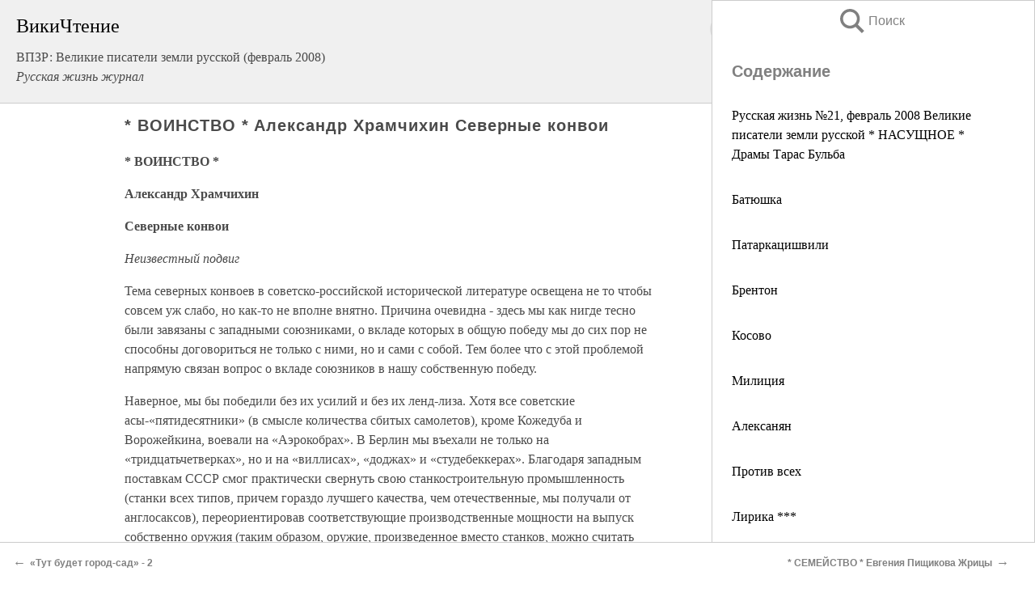

--- FILE ---
content_type: text/html; charset=UTF-8
request_url: https://pub.wikireading.ru/119877
body_size: 24725
content:
<!doctype html>



<html><head>

<!-- Yandex.RTB -->
<script>window.yaContextCb=window.yaContextCb||[]</script>
<script src="https://yandex.ru/ads/system/context.js" async></script>

  <meta charset="utf-8">
  <title>* ВОИНСТВО * Александр Храмчихин Северные конвои. ВПЗР: Великие писатели земли русской (февраль 2008)</title>
  
       <link rel="amphtml" href="https://pub.wikireading.ru/amp119877">
     
  
  <link rel="shortcut icon" type="image/png" href="https://storage.yandexcloud.net/wr4files/favicon.ico">
  <!-- Global site tag (gtag.js) - Google Analytics -->
<script async src="https://www.googletagmanager.com/gtag/js?id=UA-90677494-29"></script><script>
  window.dataLayer = window.dataLayer || [];
  function gtag(){dataLayer.push(arguments);}
  gtag('js', new Date());

  gtag('config', 'UA-90677494-29');
</script>  
  
 <meta name="viewport" content="width=device-width,minimum-scale=1,initial-scale=1">

  
<script type="text/javascript"  async="" src="https://cdn.ampproject.org/v0.js"></script>
<script type="text/javascript" custom-element="amp-sidebar" src="https://cdn.ampproject.org/v0/amp-sidebar-0.1.js" async=""></script>
<script type="text/javascript" async custom-element="amp-fx-collection" src="https://cdn.ampproject.org/v0/amp-fx-collection-0.1.js"></script>


  



 <style>/*! Bassplate | MIT License | http://github.com/basscss/bassplate */
  
  
  
  .lrpromo-container {
  background-color: #f5f5f5;
  border: 1px solid #e0e0e0;
  border-radius: 5px;
  padding: 15px;
  margin: 20px 0;
  font-family: Arial, sans-serif;
  max-width: 100%;
}
.lrpromo-flex {
  display: flex;
  align-items: center;
  justify-content: space-between;
  flex-wrap: wrap;
}
.lrpromo-content {
  flex: 1;
  min-width: 200px;
  margin-bottom:50px;
}
.lrpromo-heading {
  color: #000000;
  margin-top: 0;
  margin-bottom: 10px;
  font-size: 18px;
}
.lrpromo-text {
  margin-top: 0;
  margin-bottom: 10px;
  font-size: 16px;
}
.lrpromo-highlight {
  color: #ff6600;
  font-size: 18px;
  font-weight: bold;
}
.lrpromo-button {
  display: inline-block;
  background-color: #4682B4;
  color: white;
  text-decoration: none;
  padding: 10px 20px;
  border-radius: 4px;
  font-weight: bold;
  margin-top: 5px;
}
.lrpromo-image-container {
  margin-right: 20px;
  text-align: center;
}
.lrpromo-image {
  max-width: 100px;
  height: auto;
  display: block;
  margin: 0 auto;
  border-radius: 15px;
}
  
  
 
  /* some basic button styling */
      .favorite-button input[type=submit] {
        width: 48px;
        height: 48px;
        cursor: pointer;
        border: none;
        margin: 4px;
        transition: background 300ms ease-in-out;
		
      }
      .favorite-button amp-list {
        margin: var(--space-2);
      }

      .favorite-button .heart-fill {
        background: url('data:image/svg+xml;utf8,<svg xmlns="http://www.w3.org/2000/svg" width="48" height="48" viewBox="0 0 48 48"><path d="M34 6h-20c-2.21 0-3.98 1.79-3.98 4l-.02 32 14-6 14 6v-32c0-2.21-1.79-4-4-4z"/><path d="M0 0h48v48h-48z" fill="none"/></svg>');
      }
      .favorite-button .heart-border {
        background: url('data:image/svg+xml;utf8,<svg xmlns="http://www.w3.org/2000/svg" width="48" height="48" viewBox="0 0 48 48"><path d="M34 6h-20c-2.21 0-3.98 1.79-3.98 4l-.02 32 14-6 14 6v-32c0-2.21-1.79-4-4-4zm0 30l-10-4.35-10 4.35v-26h20v26z"/><path d="M0 0h48v48h-48z" fill="none"/></svg>');
      }
      /* While the page loads we show a grey heart icon to indicate that the functionality is not yet available. */
      .favorite-button .heart-loading,
      .favorite-button .heart-loading[placeholder] {
        background: url('data:image/svg+xml;utf8,<svg xmlns="http://www.w3.org/2000/svg" width="48" height="48" viewBox="0 0 48 48"><path d="M34 6h-20c-2.21 0-3.98 1.79-3.98 4l-.02 32 14-6 14 6v-32c0-2.21-1.79-4-4-4zm0 30l-10-4.35-10 4.35v-26h20v26z"/><path d="M0 0h48v48h-48z" fill="none"/></svg>');
      }
      .favorite-button .favorite-container {
        display: flex;
        align-items: center;
        justify-content: center;
      }
      .favorite-button .favorite-count {
	    
        display: flex;
        align-items: center;
        justify-content: center;
        padding: var(--space-1);
        margin-left: var(--space-1);
        position: relative;
        width: 48px;
        background: var(--color-primary);
        border-radius: .4em;
        color: var(--color-text-light);
      }
	  
	  
	  
	  
      .favorite-button .favorite-count.loading {
        color: #ccc;
        background: var(--color-bg-light);
      }
      .favorite-button .favorite-count.loading:after {
        border-right-color: var(--color-bg-light);
      }
      .favorite-button .favorite-count:after {
        content: '';
        position: absolute;
        left: 0;
        top: 50%;
        width: 0;
        height: 0;
        border: var(--space-1) solid transparent;
        border-right-color: var(--color-primary);
        border-left: 0;
        margin-top: calc(-1 * var(--space-1));
        margin-left: calc(-1 * var(--space-1));
      }
      /* A simple snackbar to show an error */
      #favorite-failed-message {
        display: flex;
        justify-content: space-between;
        position: fixed;
        bottom: 0;
        left: 0;
        right: 0;
        margin: 0 auto;
        width: 100%;
        max-width: 450px;
        background: #323232;
        color: white;
        padding: 1rem 1.5rem;
        z-index: 1000;
      }
      #favorite-failed-message div {
        color: #64dd17;
        margin: 0 1rem;
        cursor: pointer;
      }
  
     amp-img.contain img {
   object-fit: contain;
 }
 .fixed-height-container {
   position: relative;
   width: 100%;
   height: 300px;
 }
 
 .paddingleft10{
 padding-left:10px;
 }
 

 
 .color-light-grey{
 color:#CCCCCC;
 }
 
 .margin-bottom20{
 margin-bottom:20px;
 }
 
 .margin-bottom30{
 margin-bottom:30px;
 }
 
 .margin-top15{
 margin-top:15px;
 }
 
 .margin-top20{
 margin-top:20px;
 }
 
 .margin-top30{
 margin-top:30px;
 }
.margin-left15{margin-left:15px}

margin-left10{margin-left:10px}

.custom-central-block{max-width:700px;margin:0 auto;display:block}


 
  .h1class{
 font-size:20px;
 line-height:45px;
 font-weight:bold;
 line-height:25px;
 margin-top:15px;
 padding-bottom:10px;
 }
 
.font-family-1{font-family: Geneva, Arial, Helvetica, sans-serif;}
 

 
 .custom_down_soder{
  font-size:10px;
  margin-left:3px;
 }
 
 
  .custom_search_input {
        
		
		margin-top:15px;

        margin-right:10px;
        
		width:100%;
		height:50px;
		font-size:16px
      }
  
  .menu_button {
 width:30px;
 height:30px;
background: url('data:image/svg+xml;utf8,<svg xmlns="http://www.w3.org/2000/svg" width="30" height="30" viewBox="0 0 24 24"><path style="fill:gray;" d="M6,15h12c0.553,0,1,0.447,1,1v1c0,0.553-0.447,1-1,1H6c-0.553,0-1-0.447-1-1v-1C5,15.447,5.447,15,6,15z M5,11v1c0,0.553,0.447,1,1,1h12c0.553,0,1-0.447,1-1v-1c0-0.553-0.447-1-1-1H6C5.447,10,5,10.447,5,11z M5,6v1c0,0.553,0.447,1,1,1h12c0.553,0,1-0.447,1-1V6c0-0.553-0.447-1-1-1H6C5.447,5,5,5.447,5,6z"/></svg>');
border:hidden;
cursor:pointer;
background-repeat:no-repeat;
     }

	  
	  
 .search_button {
 width:30px;
 height:30px;
background: url('data:image/svg+xml;utf8,<svg xmlns="http://www.w3.org/2000/svg" width="30" height="30" viewBox="0 0 24 24"><path style="fill:gray;" d="M23.809 21.646l-6.205-6.205c1.167-1.605 1.857-3.579 1.857-5.711 0-5.365-4.365-9.73-9.731-9.73-5.365 0-9.73 4.365-9.73 9.73 0 5.366 4.365 9.73 9.73 9.73 2.034 0 3.923-.627 5.487-1.698l6.238 6.238 2.354-2.354zm-20.955-11.916c0-3.792 3.085-6.877 6.877-6.877s6.877 3.085 6.877 6.877-3.085 6.877-6.877 6.877c-3.793 0-6.877-3.085-6.877-6.877z"/></svg>');
border:hidden;
cursor:pointer;
background-repeat:no-repeat;
     }
	  
.custom_right_sidebar{
padding:10px;  
background-color:#fff;
color:#000;
min-width:300px;
width:500px
 }
 
 .custom_sidebar{
background-color:#fff;
color:#000;
min-width:300px;
width:500px
 }
 
.wr_logo{
font-size:24px;
color:#000000;
margin-bottom:15px
} 
 
.custom-start-block{
background-color:#f0f0f0;
border-bottom-color:#CCCCCC;
border-bottom-style:solid;
border-bottom-width:1px;
padding:20px;
padding-top:70px;
} 

.custom-last-block{
background-color:#f0f0f0;
border-top-color:#CCCCCC;
border-top-style:solid;
border-top-width:1px;
padding:20px;
} 

.none-underline{text-decoration:none;}

.footer-items{margin:0 auto; width:180px; }

.cusom-share-button-position{float:right  }
.cusom-search-button-position{position:absolute; right:50%; z-index:999; top:10px;  }

.bpadding-bottom-60{padding-bottom:60px;}
.custom_padding_sidebar{padding-bottom:60px; padding-top:60px}



 p{margin-top:10px; }
 .top5{margin-top:5px; }
 .top10{margin-top:20px; display:block}
 
 amp-social-share[type="vk"] {
  background-image: url("https://storage.yandexcloud.net/wr4files/vk-icon.png");
}

 .custom-img{object-fit: cover; max-width:100%; margin: 0 auto; display: block;}


.custom-selection-search-button{font-weight:bold; color:#666666; margin-left:10px}

.custom-select-search-button{cursor:pointer; color:#666666; margin-left:10px; text-decoration: underline;}

.custom-selected-item{font-weight:bold; font-size:20px}


.custom-footer{background-color:#fff; color:#000; position:fixed; bottom:0; 
z-index:99;
width:100%;
border-top-color:#CCCCCC;
border-top-style:solid;
border-top-width:0.7px;
height:50px
}


.custom-header{
background-color:#fff; 
color:#000; 
z-index:999;
width:100%;
border-bottom-color:#CCCCCC;
border-bottom-style:solid;
border-bottom-width:0.7px;
height:50px;
z-index:99999999;

}

.custom_ad_height{height:300px}

.desktop_side_block{
display:block;
position:fixed;
overflow:auto; 
height:100%;
 right: 0;
 top:0;
 
 background: whitesmoke;overflow-y: scroll;border:1px solid;
 border-color:#CCCCCC;
 z-index:99;
}


.desktop_side_block::-webkit-scrollbar-track {border-radius: 4px;}
.desktop_side_block::-webkit-scrollbar {width: 6px;}
.desktop_side_block::-webkit-scrollbar-thumb {border-radius: 4px;background: #CCCCCC;}
.desktop_side_block::-webkit-scrollbar-thumb {background:  #CCCCCC;}


@media (min-width: 1100px) { body { width:75% } main {width:700px} .ampstart-sidebar{width:400px} .custom-start-block{padding-right:50px; padding-top:20px;} .custom-header{visibility: hidden;} .ampstart-faq-item{width:300px}}
@media (min-width: 900px) and (max-width: 1100px)  { body { width:80% } main {width:600px} .ampstart-sidebar{width:300px} .custom-start-block{padding-right:50px; padding-top:20px;} .custom-header{visibility: hidden;} .ampstart-faq-item{width:300px}}


.padding-bootom-30{padding-bottom:30px}

.padding-bootom-70{padding-bottom:70px}

.padding-left-35{padding-left:35px}

.padding-left-30{padding-left:30px}

.border-bottom-gray{border-bottom: 1px solid gray;}

.width-75{width:75px}

.width-225{width:225px}

.color-gray{color:gray;}

.bold{font-weight:bold}

.font-size-12{font-size:12px}

.font-size-14{font-size:14px}

.font-20{font-size:20px}

.crop_text {
    white-space: nowrap; 
    overflow: hidden; 
    text-overflow: ellipsis; 
	padding-left:5px;
	padding-right:5px;
   }
.overflow-hidden{ overflow:hidden;} 

.right-position{margin-left: auto; margin-right: 0;}

.center-position{margin:0 auto}

.display-block{display:block}

.poinrer{cursor:pointer}

.clean_button{border: none; outline: none; background:none}

.height-70{height:70px} 

.line-height-15{line-height:15px}

.custom-notification{
        position: fixed;
        padding:100px 100px;
        top: 0;
        width:100%;
        height:100%;  
        display: block;
        z-index:9;
		background-color:#FFFFFF      
    }  
	
	/*----------------------------------------------------------------------------------------------------------------------------------*/


 
 
      html {
        font-family:Georgia, serif;
        line-height: 1.15;
        -ms-text-size-adjust: 100%;
        -webkit-text-size-adjust: 100%;
      }
      body {
        margin: 0;
      }
      article,
      aside,
      footer,
      header,
      nav,
      section {
        display: block;
      }
      h1 {
        font-size: 2em;
        margin: 0.67em 0;
      }
      figcaption,
      figure,
      main {
        display: block;
      }
      figure {
        margin: 1em 40px;
      }
      hr {
        box-sizing: content-box;
        height: 0;
        overflow: visible;
      }
      pre {
        font-family: monospace, monospace;
        font-size: 1em;
      }
      a {
        background-color: transparent;
        -webkit-text-decoration-skip: objects;
      }
      a:active,
      a:hover {
        outline-width: 0;
      }
      abbr[title] {
        border-bottom: none;
        text-decoration: underline;
        text-decoration: underline dotted;
      }
      b,
      strong {
        font-weight: inherit;
        font-weight: bolder;
      }
      code,
      kbd,
      samp {
        font-family: monospace, monospace;
        font-size: 1em;
      }
      dfn {
        font-style: italic;
      }
      mark {
        background-color: #ff0;
        color: #000;
      }
      small {
        font-size: 80%;
      }
      sub,
      sup {
        font-size: 75%;
        line-height: 0;
        position: relative;
        vertical-align: baseline;
      }
      sub {
        bottom: -0.25em;
      }
      sup {
        top: -0.5em;
      }
      audio,
      video {
        display: inline-block;
      }
      audio:not([controls]) {
        display: none;
        height: 0;
      }
      img {
        border-style: none;
      }
      svg:not(:root) {
        overflow: hidden;
      }
      button,
      input,
      optgroup,
      select,
      textarea {
        font-family: sans-serif;
        font-size: 100%;
        line-height: 1.15;
        margin: 0;
      }
      button,
      input {
        overflow: visible;
      }
      button,
      select {
        text-transform: none;
      }
      [type='reset'],
      [type='submit'],
      button,
      html [type='button'] {
        -webkit-appearance: button;
      }
      [type='button']::-moz-focus-inner,
      [type='reset']::-moz-focus-inner,
      [type='submit']::-moz-focus-inner,
      button::-moz-focus-inner {
        border-style: none;
        padding: 0;
      }
      [type='button']:-moz-focusring,
      [type='reset']:-moz-focusring,
      [type='submit']:-moz-focusring,
      button:-moz-focusring {
        outline: 1px dotted ButtonText;
      }
      fieldset {
        border: 1px solid silver;
        margin: 0 2px;
        padding: 0.35em 0.625em 0.75em;
      }
      legend {
        box-sizing: border-box;
        color: inherit;
        display: table;
        max-width: 100%;
        padding: 0;
        white-space: normal;
      }
      progress {
        display: inline-block;
        vertical-align: baseline;
      }
      textarea {
        overflow: auto;
      }
      [type='checkbox'],
      [type='radio'] {
        box-sizing: border-box;
        padding: 0;
      }
      [type='number']::-webkit-inner-spin-button,
      [type='number']::-webkit-outer-spin-button {
        height: auto;
      }
      [type='search'] {
        -webkit-appearance: textfield;
        outline-offset: -2px;
      }
      [type='search']::-webkit-search-cancel-button,
      [type='search']::-webkit-search-decoration {
        -webkit-appearance: none;
      }
      ::-webkit-file-upload-button {
        -webkit-appearance: button;
        font: inherit;
      }
      details,
      menu {
        display: block;
      }
      summary {
        display: list-item;
      }
      canvas {
        display: inline-block;
      }
      [hidden],
      template {
        display: none;
      }
      .h00 {
        font-size: 4rem;
      }
      .h0,
      .h1 {
        font-size: 3rem;
      }
      .h2 {
        font-size: 2rem;
      }
      .h3 {
        font-size: 1.5rem;
      }
      .h4 {
        font-size: 1.125rem;
      }
      .h5 {
        font-size: 0.875rem;
      }
      .h6 {
        font-size: 0.75rem;
      }
      .font-family-inherit {
        font-family: inherit;
      }
      .font-size-inherit {
        font-size: inherit;
      }
      .text-decoration-none {
        text-decoration: none;
      }
      .bold {
        font-weight: 700;
      }
      .regular {
        font-weight: 400;
      }
      .italic {
        font-style: italic;
      }
      .caps {
        text-transform: uppercase;
        letter-spacing: 0.2em;
      }
      .left-align {
        text-align: left;
      }
      .center {
        text-align: center;
      }
      .right-align {
        text-align: right;
      }
      .justify {
        text-align: justify;
      }
      .nowrap {
        white-space: nowrap;
      }
      .break-word {
        word-wrap: break-word;
      }
      .line-height-1 {
        line-height: 1rem;
      }
      .line-height-2 {
        line-height: 1.125rem;
      }
      .line-height-3 {
        line-height: 1.5rem;
      }
      .line-height-4 {
        line-height: 2rem;
      }
      .list-style-none {
        list-style: none;
      }
      .underline {
        text-decoration: underline;
      }
      .truncate {
        max-width: 100%;
        overflow: hidden;
        text-overflow: ellipsis;
        white-space: nowrap;
      }
      .list-reset {
        list-style: none;
        padding-left: 0;
      }
      .inline {
        display: inline;
      }
      .block {
        display: block;
      }
      .inline-block {
        display: inline-block;
      }
      .table {
        display: table;
      }
      .table-cell {
        display: table-cell;
      }
      .overflow-hidden {
        overflow: hidden;
      }
      .overflow-scroll {
        overflow: scroll;
      }
      .overflow-auto {
        overflow: auto;
      }
      .clearfix:after,
      .clearfix:before {
        content: ' ';
        display: table;
      }
      .clearfix:after {
        clear: both;
      }
      .left {
        float: left;
      }
      .right {
        float: right;
      }
      .fit {
        max-width: 100%;
      }
      .max-width-1 {
        max-width: 24rem;
      }
      .max-width-2 {
        max-width: 32rem;
      }
      .max-width-3 {
        max-width: 48rem;
      }
      .max-width-4 {
        max-width: 64rem;
      }
      .border-box {
        box-sizing: border-box;
      }
      .align-baseline {
        vertical-align: baseline;
      }
      .align-top {
        vertical-align: top;
      }
      .align-middle {
        vertical-align: middle;

      }
      .align-bottom {
        vertical-align: bottom;
      }
      .m0 {
        margin: 0;
      }
      .mt0 {
        margin-top: 0;
      }
      .mr0 {
        margin-right: 0;
      }
      .mb0 {
        margin-bottom: 0;
      }
      .ml0,
      .mx0 {
        margin-left: 0;
      }
      .mx0 {
        margin-right: 0;
      }
      .my0 {
        margin-top: 0;
        margin-bottom: 0;
      }
      .m1 {
        margin: 0.5rem;
      }
      .mt1 {
        margin-top: 0.5rem;
      }
      .mr1 {
        margin-right: 0.5rem;
      }
      .mb1 {
        margin-bottom: 0.5rem;
      }
      .ml1,
      .mx1 {
        margin-left: 0.5rem;
      }
      .mx1 {
        margin-right: 0.5rem;
      }
      .my1 {
        margin-top: 0.5rem;
        margin-bottom: 0.5rem;
      }
      .m2 {
        margin: 1rem;
      }
      .mt2 {
        margin-top: 1rem;
      }
      .mr2 {
        margin-right: 1rem;
      }
      .mb2 {
        margin-bottom: 1rem;
      }
      .ml2,
      .mx2 {
        margin-left: 1rem;
      }
      .mx2 {
        margin-right: 1rem;
      }
      .my2 {
        margin-top: 1rem;
        margin-bottom: 1rem;
      }
      .m3 {
        margin: 1.5rem;
      }
      .mt3 {
        margin-top: 1.5rem;
      }
      .mr3 {
        margin-right: 1.5rem;
      }
      .mb3 {
        margin-bottom: 1.5rem;
      }
      .ml3,
      .mx3 {
        margin-left: 1.5rem;
      }
      .mx3 {
        margin-right: 1.5rem;
      }
      .my3 {
        margin-top: 1.5rem;
        margin-bottom: 1.5rem;
      }
      .m4 {
        margin: 2rem;
      }
      .mt4 {
        margin-top: 2rem;
      }
      .mr4 {
        margin-right: 2rem;
      }
      .mb4 {
        margin-bottom: 2rem;
      }
      .ml4,
      .mx4 {
        margin-left: 2rem;
      }
      .mx4 {
        margin-right: 2rem;
      }
      .my4 {
        margin-top: 2rem;
        margin-bottom: 2rem;
      }
      .mxn1 {
        margin-left: calc(0.5rem * -1);
        margin-right: calc(0.5rem * -1);
      }
      .mxn2 {
        margin-left: calc(1rem * -1);
        margin-right: calc(1rem * -1);
      }
      .mxn3 {
        margin-left: calc(1.5rem * -1);
        margin-right: calc(1.5rem * -1);
      }
      .mxn4 {
        margin-left: calc(2rem * -1);
        margin-right: calc(2rem * -1);
      }
      .m-auto {
        margin: auto;
      }
      .mt-auto {
        margin-top: auto;
      }
      .mr-auto {
        margin-right: auto;
      }
      .mb-auto {
        margin-bottom: auto;
      }
      .ml-auto,
      .mx-auto {
        margin-left: auto;
      }
      .mx-auto {
        margin-right: auto;
      }
      .my-auto {
        margin-top: auto;
        margin-bottom: auto;
      }
      .p0 {
        padding: 0;
      }
      .pt0 {
        padding-top: 0;
      }
      .pr0 {
        padding-right: 0;
      }
      .pb0 {
        padding-bottom: 0;
      }
      .pl0,
      .px0 {
        padding-left: 0;
      }
      .px0 {
        padding-right: 0;
      }
      .py0 {
        padding-top: 0;
        padding-bottom: 0;
      }
      .p1 {
        padding: 0.5rem;
      }
      .pt1 {
        padding-top: 0.5rem;
      }
      .pr1 {
        padding-right: 0.5rem;
      }
      .pb1 {
        padding-bottom: 0.5rem;
      }
      .pl1 {
        padding-left: 0.5rem;
      }
      .py1 {
        padding-top: 0.5rem;
        padding-bottom: 0.5rem;
      }
      .px1 {
        padding-left: 0.5rem;
        padding-right: 0.5rem;
      }
      .p2 {
        padding: 1rem;
      }
      .pt2 {
        padding-top: 1rem;
      }
      .pr2 {
        padding-right: 1rem;
      }
      .pb2 {
        padding-bottom: 1rem;
      }
      .pl2 {
        padding-left: 1rem;
      }
      .py2 {
        padding-top: 1rem;
        padding-bottom: 1rem;
      }
      .px2 {
        padding-left: 1rem;
        padding-right: 1rem;
      }
      .p3 {
        padding: 1.5rem;
      }
      .pt3 {
        padding-top: 1.5rem;
      }
      .pr3 {
        padding-right: 1.5rem;
      }
      .pb3 {
        padding-bottom: 1.5rem;
      }
      .pl3 {
        padding-left: 1.5rem;
      }
      .py3 {
        padding-top: 1.5rem;
        padding-bottom: 1.5rem;
      }
      .px3 {
        padding-left: 1.5rem;
        padding-right: 1.5rem;
      }
      .p4 {
        padding: 2rem;
      }
      .pt4 {
        padding-top: 2rem;
      }
      .pr4 {
        padding-right: 2rem;
      }
      .pb4 {
        padding-bottom: 2rem;
      }
      .pl4 {
        padding-left: 2rem;
      }
      .py4 {
        padding-top: 2rem;
        padding-bottom: 2rem;
      }
      .px4 {
        padding-left: 2rem;
        padding-right: 2rem;
      }
      .col {
        float: left;
      }
      .col,
      .col-right {
        box-sizing: border-box;
      }
      .col-right {
        float: right;
      }
      .col-1 {
        width: 8.33333%;
      }
      .col-2 {
        width: 16.66667%;
      }
      .col-3 {
        width: 25%;
      }
      .col-4 {
        width: 33.33333%;
      }
      .col-5 {
        width: 41.66667%;
      }
      .col-6 {
        width: 50%;
      }
      .col-7 {
        width: 58.33333%;
      }
      .col-8 {
        width: 66.66667%;
      }
      .col-9 {
        width: 75%;
      }
      .col-10 {
        width: 83.33333%;
      }
      .col-11 {
        width: 91.66667%;
      }
      .col-12 {
        width: 100%;
      }
      @media (min-width: 40.06rem) {
        .sm-col {
          float: left;
          box-sizing: border-box;
        }
        .sm-col-right {
          float: right;
          box-sizing: border-box;
        }
        .sm-col-1 {
          width: 8.33333%;
        }
        .sm-col-2 {
          width: 16.66667%;
        }
        .sm-col-3 {
          width: 25%;
        }
        .sm-col-4 {
          width: 33.33333%;
        }
        .sm-col-5 {
          width: 41.66667%;
        }
        .sm-col-6 {
          width: 50%;
        }
        .sm-col-7 {
          width: 58.33333%;
        }
        .sm-col-8 {
          width: 66.66667%;
        }
        .sm-col-9 {
          width: 75%;
        }
        .sm-col-10 {
          width: 83.33333%;
        }
        .sm-col-11 {
          width: 91.66667%;
        }
        .sm-col-12 {
          width: 100%;
        }
      }
      @media (min-width: 52.06rem) {
        .md-col {
          float: left;
          box-sizing: border-box;
        }
        .md-col-right {
          float: right;
          box-sizing: border-box;
        }
        .md-col-1 {
          width: 8.33333%;
        }
        .md-col-2 {
          width: 16.66667%;
        }
        .md-col-3 {
          width: 25%;
        }
        .md-col-4 {
          width: 33.33333%;
        }
        .md-col-5 {
          width: 41.66667%;
        }
        .md-col-6 {
          width: 50%;
        }
        .md-col-7 {
          width: 58.33333%;
        }
        .md-col-8 {
          width: 66.66667%;
        }
        .md-col-9 {
          width: 75%;
        }
        .md-col-10 {
          width: 83.33333%;
        }
        .md-col-11 {
          width: 91.66667%;
        }
        .md-col-12 {
          width: 100%;
        }
      }
      @media (min-width: 64.06rem) {
        .lg-col {
          float: left;
          box-sizing: border-box;
        }
        .lg-col-right {
          float: right;
          box-sizing: border-box;
        }
        .lg-col-1 {
          width: 8.33333%;
        }
        .lg-col-2 {
          width: 16.66667%;
        }
        .lg-col-3 {
          width: 25%;
        }
        .lg-col-4 {
          width: 33.33333%;
        }
        .lg-col-5 {
          width: 41.66667%;
        }
        .lg-col-6 {
          width: 50%;
        }
        .lg-col-7 {
          width: 58.33333%;
        }
        .lg-col-8 {
          width: 66.66667%;
        }
        .lg-col-9 {
          width: 75%;
        }
        .lg-col-10 {
          width: 83.33333%;
        }
        .lg-col-11 {
          width: 91.66667%;
        }
        .lg-col-12 {
          width: 100%;
        }
      }
      .flex {
        display: -ms-flexbox;
        display: flex;
      }
      @media (min-width: 40.06rem) {
        .sm-flex {
          display: -ms-flexbox;
          display: flex;
        }
      }
      @media (min-width: 52.06rem) {
        .md-flex {
          display: -ms-flexbox;
          display: flex;
        }
      }
      @media (min-width: 64.06rem) {
        .lg-flex {
          display: -ms-flexbox;
          display: flex;
        }
      }
      .flex-column {
        -ms-flex-direction: column;
        flex-direction: column;
      }
      .flex-wrap {
        -ms-flex-wrap: wrap;
        flex-wrap: wrap;
      }
      .items-start {
        -ms-flex-align: start;
        align-items: flex-start;
      }
      .items-end {
        -ms-flex-align: end;
        align-items: flex-end;
      }
      .items-center {
        -ms-flex-align: center;
        align-items: center;
      }
      .items-baseline {
        -ms-flex-align: baseline;
        align-items: baseline;
      }
      .items-stretch {
        -ms-flex-align: stretch;
        align-items: stretch;
      }
      .self-start {
        -ms-flex-item-align: start;
        align-self: flex-start;
      }
      .self-end {
        -ms-flex-item-align: end;
        align-self: flex-end;
      }
      .self-center {
        -ms-flex-item-align: center;
        -ms-grid-row-align: center;
        align-self: center;
      }
      .self-baseline {
        -ms-flex-item-align: baseline;
        align-self: baseline;
      }
      .self-stretch {
        -ms-flex-item-align: stretch;
        -ms-grid-row-align: stretch;
        align-self: stretch;
      }
      .justify-start {
        -ms-flex-pack: start;
        justify-content: flex-start;
      }
      .justify-end {
        -ms-flex-pack: end;
        justify-content: flex-end;
      }
      .justify-center {
        -ms-flex-pack: center;
        justify-content: center;
      }
      .justify-between {
        -ms-flex-pack: justify;
        justify-content: space-between;
      }
      .justify-around {
        -ms-flex-pack: distribute;
        justify-content: space-around;
      }
      .justify-evenly {
        -ms-flex-pack: space-evenly;
        justify-content: space-evenly;
      }
      .content-start {
        -ms-flex-line-pack: start;
        align-content: flex-start;
      }
      .content-end {
        -ms-flex-line-pack: end;
        align-content: flex-end;
      }
      .content-center {
        -ms-flex-line-pack: center;
        align-content: center;
      }
      .content-between {
        -ms-flex-line-pack: justify;
        align-content: space-between;
      }
      .content-around {
        -ms-flex-line-pack: distribute;
        align-content: space-around;
      }
      .content-stretch {
        -ms-flex-line-pack: stretch;
        align-content: stretch;
      }
      .flex-auto {

        -ms-flex: 1 1 auto;
        flex: 1 1 auto;
        min-width: 0;
        min-height: 0;
      }
      .flex-none {
        -ms-flex: none;
        flex: none;
      }
      .order-0 {
        -ms-flex-order: 0;
        order: 0;
      }
      .order-1 {
        -ms-flex-order: 1;
        order: 1;
      }
      .order-2 {
        -ms-flex-order: 2;
        order: 2;
      }
      .order-3 {
        -ms-flex-order: 3;
        order: 3;
      }
      .order-last {
        -ms-flex-order: 99999;
        order: 99999;
      }
      .relative {
        position: relative;
      }
      .absolute {
        position: absolute;
      }
      .fixed {
        position: fixed;
      }
      .top-0 {
        top: 0;
      }
      .right-0 {
        right: 0;
      }
      .bottom-0 {
        bottom: 0;
      }
      .left-0 {
        left: 0;
      }
      .z1 {
        z-index: 1;
      }
      .z2 {
        z-index: 2;
      }
      .z3 {
        z-index: 3;
      }
      .z4 {
        z-index: 4;
      }
      .border {
        border-style: solid;
        border-width: 1px;
      }
      .border-top {
        border-top-style: solid;
        border-top-width: 1px;
      }
      .border-right {
        border-right-style: solid;
        border-right-width: 1px;
      }
      .border-bottom {
        border-bottom-style: solid;
        border-bottom-width: 1px;
      }
      .border-left {
        border-left-style: solid;
        border-left-width: 1px;
      }
      .border-none {
        border: 0;
      }
      .rounded {
        border-radius: 3px;
      }
      .circle {
        border-radius: 50%;
      }
      .rounded-top {
        border-radius: 3px 3px 0 0;
      }
      .rounded-right {
        border-radius: 0 3px 3px 0;
      }
      .rounded-bottom {
        border-radius: 0 0 3px 3px;
      }
      .rounded-left {
        border-radius: 3px 0 0 3px;
      }
      .not-rounded {
        border-radius: 0;
      }
      .hide {
        position: absolute;
        height: 1px;
        width: 1px;
        overflow: hidden;
        clip: rect(1px, 1px, 1px, 1px);
      }
      @media (max-width: 40rem) {
        .xs-hide {
          display: none;
        }
      }
      @media (min-width: 40.06rem) and (max-width: 52rem) {
        .sm-hide {
          display: none;
        }
      }
      @media (min-width: 52.06rem) and (max-width: 64rem) {
        .md-hide {
          display: none;
        }
      }
      @media (min-width: 64.06rem) {
        .lg-hide {
          display: none;
        }
      }
      .display-none {
        display: none;
      }
      * {
        box-sizing: border-box;
      }
	  

      body {
        background: #fff;
        color: #4a4a4a;
        font-family:Georgia, serif;
        min-width: 315px;
        overflow-x: hidden;
       /* font-smooth: always;
        -webkit-font-smoothing: antialiased;*/
      }
      main {
       margin: 0 auto;
      }
    
      .ampstart-accent {
        color: #003f93;
      }
      #content:target {
        margin-top: calc(0px - 3.5rem);
        padding-top: 3.5rem;
      }
      .ampstart-title-lg {
        font-size: 3rem;
        line-height: 3.5rem;
        letter-spacing: 0.06rem;
      }
      .ampstart-title-md {
        font-size: 2rem;
        line-height: 2.5rem;
        letter-spacing: 0.06rem;
      }
      .ampstart-title-sm {
        font-size: 1.5rem;
        line-height: 2rem;
        letter-spacing: 0.06rem;
      }
      .ampstart-subtitle,
      body {
        line-height: 1.5rem;
        letter-spacing: normal;
      }
      .ampstart-subtitle {
        color: #003f93;
        font-size: 1rem;
      }
      .ampstart-byline,

      .ampstart-caption,
      .ampstart-hint,
      .ampstart-label {
        font-size: 0.875rem;
        color: #4f4f4f;
        line-height: 1.125rem;
        letter-spacing: 0.06rem;
      }
      .ampstart-label {
        text-transform: uppercase;
      }
      .ampstart-footer,
      .ampstart-small-text {
        font-size: 0.75rem;
        line-height: 1rem;
        letter-spacing: 0.06rem;
      }
      .ampstart-card {
        box-shadow: 0 1px 1px 0 rgba(0, 0, 0, 0.14),
          0 1px 1px -1px rgba(0, 0, 0, 0.14), 0 1px 5px 0 rgba(0, 0, 0, 0.12);
      }
      .h1,
      h1 {
        font-size: 3rem;
        line-height: 3.5rem;
      }
      .h2,
      h2 {
        font-size: 2rem;
        line-height: 2.5rem;
      }
      .h3,
      h3 {
        font-size: 1.5rem;
        line-height: 2rem;
      }
      .h4,
      h4 {
        font-size: 1.125rem;
        line-height: 1.5rem;
      }
      .h5,
      h5 {
        font-size: 0.875rem;
        line-height: 1.125rem;
      }
      .h6,
      h6 {
        font-size: 0.75rem;
        line-height: 1rem;
      }
      h1,
      h2,
      h3,
      h4,
      h5,
      h6 {
        margin: 0;
        padding: 0;
        font-weight: 400;
        letter-spacing: 0.06rem;
      }
      a,
      a:active,
      a:visited {
        color: inherit;
      }
      .ampstart-btn {
        font-family: inherit;
        font-weight: inherit;
        font-size: 1rem;
        line-height: 1.125rem;
        padding: 0.7em 0.8em;
        text-decoration: none;
        white-space: nowrap;
        word-wrap: normal;
        vertical-align: middle;
        cursor: pointer;
        background-color: #000;
        color: #fff;
        border: 1px solid #fff;
      }
      .ampstart-btn:visited {
        color: #fff;
      }
      .ampstart-btn-secondary {
        background-color: #fff;
        color: #000;
        border: 1px solid #000;
      }
      .ampstart-btn-secondary:visited {
        color: #000;
      }
      .ampstart-btn:active .ampstart-btn:focus {
        opacity: 0.8;
      }
      .ampstart-btn[disabled],
      .ampstart-btn[disabled]:active,
      .ampstart-btn[disabled]:focus,
      .ampstart-btn[disabled]:hover {
        opacity: 0.5;
        outline: 0;
        cursor: default;
      }
      .ampstart-dropcap:first-letter {
        color: #000;
        font-size: 3rem;
        font-weight: 700;
        float: left;
        overflow: hidden;
        line-height: 3rem;
        margin-left: 0;
        margin-right: 0.5rem;
      }
      .ampstart-initialcap {
        padding-top: 1rem;
        margin-top: 1.5rem;
      }
      .ampstart-initialcap:first-letter {
        color: #000;
        font-size: 3rem;
        font-weight: 700;
        margin-left: -2px;
      }
      .ampstart-pullquote {
        border: none;
        border-left: 4px solid #000;
        font-size: 1.5rem;
        padding-left: 1.5rem;
      }
      .ampstart-byline time {
        font-style: normal;
        white-space: nowrap;
      }
      .amp-carousel-button-next {
        background-image: url('data:image/svg+xml;charset=utf-8,<svg width="18" height="18" viewBox="0 0 34 34" xmlns="http://www.w3.org/2000/svg"><title>Next</title><path d="M25.557 14.7L13.818 2.961 16.8 0l16.8 16.8-16.8 16.8-2.961-2.961L25.557 18.9H0v-4.2z" fill="%23FFF" fill-rule="evenodd"/></svg>');
      }
      .amp-carousel-button-prev {
        background-image: url('data:image/svg+xml;charset=utf-8,<svg width="18" height="18" viewBox="0 0 34 34" xmlns="http://www.w3.org/2000/svg"><title>Previous</title><path d="M33.6 14.7H8.043L19.782 2.961 16.8 0 0 16.8l16.8 16.8 2.961-2.961L8.043 18.9H33.6z" fill="%23FFF" fill-rule="evenodd"/></svg>');
      }
      .ampstart-dropdown {
        min-width: 200px;
      }
      .ampstart-dropdown.absolute {
        z-index: 100;
      }
      .ampstart-dropdown.absolute > section,
      .ampstart-dropdown.absolute > section > header {

        height: 100%;
      }
      .ampstart-dropdown > section > header {
        background-color: #000;
        border: 0;
        color: #fff;
      }
      .ampstart-dropdown > section > header:after {
        display: inline-block;
        content: '+';
        padding: 0 0 0 1.5rem;
        color: #003f93;
      }
      .ampstart-dropdown > [expanded] > header:after {
        content: '–';
      }
      .absolute .ampstart-dropdown-items {
        z-index: 200;
      }
      .ampstart-dropdown-item {
        background-color: #000;
        color: #003f93;
        opacity: 0.9;
      }
      .ampstart-dropdown-item:active,
      .ampstart-dropdown-item:hover {
        opacity: 1;
      }
      .ampstart-footer {
        background-color: #fff;
        color: #000;
        padding-top: 5rem;
        padding-bottom: 5rem;
      }
      .ampstart-footer .ampstart-icon {
        fill: #000;
      }
      .ampstart-footer .ampstart-social-follow li:last-child {
        margin-right: 0;
      }
      .ampstart-image-fullpage-hero {
        color: #fff;
      }
      .ampstart-fullpage-hero-heading-text,
      .ampstart-image-fullpage-hero .ampstart-image-credit {
        -webkit-box-decoration-break: clone;
        box-decoration-break: clone;
        background: #000;
        padding: 0 1rem 0.2rem;
      }
      .ampstart-image-fullpage-hero > amp-img {
        max-height: calc(100vh - 3.5rem);
      }
      .ampstart-image-fullpage-hero > amp-img img {
        -o-object-fit: cover;
        object-fit: cover;
      }
      .ampstart-fullpage-hero-heading {
        line-height: 3.5rem;
      }
      .ampstart-fullpage-hero-cta {
        background: transparent;
      }
      .ampstart-readmore {
        background: linear-gradient(0deg, rgba(0, 0, 0, 0.65) 0, transparent);
        color: #fff;
        margin-top: 5rem;
        padding-bottom: 3.5rem;
      }
      .ampstart-readmore:after {
        display: block;
        content: '⌄';
        font-size: 2rem;
      }
      .ampstart-readmore-text {
        background: #000;
      }
      @media (min-width: 52.06rem) {
        .ampstart-image-fullpage-hero > amp-img {
          height: 60vh;
        }
      }
      .ampstart-image-heading {
        color: #fff;
        background: linear-gradient(0deg, rgba(0, 0, 0, 0.65) 0, transparent);
      }
      .ampstart-image-heading > * {
        margin: 0;
      }
      amp-carousel .ampstart-image-with-heading {
        margin-bottom: 0;
      }
      .ampstart-image-with-caption figcaption {
        color: #4f4f4f;
        line-height: 1.125rem;
      }
      amp-carousel .ampstart-image-with-caption {
        margin-bottom: 0;
      }
      .ampstart-input {
        max-width: 100%;
        width: 300px;
        min-width: 100px;
        font-size: 1rem;
        line-height: 1.5rem;
      }
      .ampstart-input [disabled],
      .ampstart-input [disabled] + label {
        opacity: 0.5;
      }
      .ampstart-input [disabled]:focus {
        outline: 0;
      }
      .ampstart-input > input,
      .ampstart-input > select,
      .ampstart-input > textarea {
        width: 100%;
        margin-top: 1rem;
        line-height: 1.5rem;
        border: 0;
        border-radius: 0;
        border-bottom: 1px solid #4a4a4a;
        background: none;
        color: #4a4a4a;
        outline: 0;
      }
      .ampstart-input > label {
        color: #003f93;
        pointer-events: none;
        text-align: left;
        font-size: 0.875rem;
        line-height: 1rem;
        opacity: 0;
        animation: 0.2s;
        animation-timing-function: cubic-bezier(0.4, 0, 0.2, 1);
        animation-fill-mode: forwards;
      }
      .ampstart-input > input:focus,
      .ampstart-input > select:focus,
      .ampstart-input > textarea:focus {
        outline: 0;
      }
      .ampstart-input > input:focus:-ms-input-placeholder,
      .ampstart-input > select:focus:-ms-input-placeholder,
      .ampstart-input > textarea:focus:-ms-input-placeholder {
        color: transparent;
      }
      .ampstart-input > input:focus::placeholder,
      .ampstart-input > select:focus::placeholder,
      .ampstart-input > textarea:focus::placeholder {
        color: transparent;
      }
      .ampstart-input > input:not(:placeholder-shown):not([disabled]) + label,
      .ampstart-input > select:not(:placeholder-shown):not([disabled]) + label,
      .ampstart-input
        > textarea:not(:placeholder-shown):not([disabled])
        + label {
        opacity: 1;
      }
      .ampstart-input > input:focus + label,
      .ampstart-input > select:focus + label,
      .ampstart-input > textarea:focus + label {
        animation-name: a;
      }
      @keyframes a {
        to {
          opacity: 1;
        }
      }
      .ampstart-input > label:after {
        content: '';
        height: 2px;
        position: absolute;
        bottom: 0;
        left: 45%;
        background: #003f93;
        transition: 0.2s;
        transition-timing-function: cubic-bezier(0.4, 0, 0.2, 1);
        visibility: hidden;
        width: 10px;
      }
      .ampstart-input > input:focus + label:after,
      .ampstart-input > select:focus + label:after,
      .ampstart-input > textarea:focus + label:after {
        left: 0;
        width: 100%;
        visibility: visible;
      }
      .ampstart-input > input[type='search'] {
        -webkit-appearance: none;
        -moz-appearance: none;
        appearance: none;
      }
      .ampstart-input > input[type='range'] {
        border-bottom: 0;
      }
      .ampstart-input > input[type='range'] + label:after {
        display: none;
      }
      .ampstart-input > select {
        -webkit-appearance: none;
        -moz-appearance: none;
        appearance: none;
      }
      .ampstart-input > select + label:before {
        content: '⌄';
        line-height: 1.5rem;
        position: absolute;
        right: 5px;
        zoom: 2;
        top: 0;
        bottom: 0;
        color: #003f93;
      }
      .ampstart-input-chk,
      .ampstart-input-radio {
        width: auto;
        color: #4a4a4a;
      }
      .ampstart-input input[type='checkbox'],
      .ampstart-input input[type='radio'] {
        margin-top: 0;
        -webkit-appearance: none;
        -moz-appearance: none;
        appearance: none;
        width: 20px;
        height: 20px;
        border: 1px solid #003f93;
        vertical-align: middle;
        margin-right: 0.5rem;
        text-align: center;
      }
      .ampstart-input input[type='radio'] {
        border-radius: 20px;
      }
      .ampstart-input input[type='checkbox']:not([disabled]) + label,
      .ampstart-input input[type='radio']:not([disabled]) + label {
        pointer-events: auto;
        animation: none;
        vertical-align: middle;
        opacity: 1;
        cursor: pointer;
      }
      .ampstart-input input[type='checkbox'] + label:after,
      .ampstart-input input[type='radio'] + label:after {
        display: none;
      }
      .ampstart-input input[type='checkbox']:after,
      .ampstart-input input[type='radio']:after {
        position: absolute;
        top: 0;
        left: 0;
        bottom: 0;
        right: 0;
        content: ' ';
        line-height: 1.4rem;
        vertical-align: middle;
        text-align: center;
        background-color: #fff;
      }
      .ampstart-input input[type='checkbox']:checked:after {
        background-color: #003f93;
        color: #fff;
        content: '✓';
      }
      .ampstart-input input[type='radio']:checked {
        background-color: #fff;
      }
      .ampstart-input input[type='radio']:after {
        top: 3px;
        bottom: 3px;
        left: 3px;
        right: 3px;
        border-radius: 12px;
      }
      .ampstart-input input[type='radio']:checked:after {
        content: '';
        font-size: 3rem;
        background-color: #003f93;
      }
    /*  .ampstart-input > label,
      _:-ms-lang(x) {
        opacity: 1;
      }
      .ampstart-input > input:-ms-input-placeholder,
      _:-ms-lang(x) {
        color: transparent;
      }
      .ampstart-input > input::placeholder,
      _:-ms-lang(x) {
        color: transparent;
      }
      .ampstart-input > input::-ms-input-placeholder,
      _:-ms-lang(x) {
        color: transparent;
      }*/
      .ampstart-input > select::-ms-expand {
        display: none;
      }
      .ampstart-headerbar {
        background-color: #fff;
        color: #000;
        z-index: 999;
        box-shadow: 0 0 5px 2px rgba(0, 0, 0, 0.1);
      }
      .ampstart-headerbar + :not(amp-sidebar),
      .ampstart-headerbar + amp-sidebar + * {
        margin-top: 3.5rem;
      }
      .ampstart-headerbar-nav .ampstart-nav-item {
        padding: 0 1rem;
        background: transparent;
        opacity: 0.8;
      }
      .ampstart-headerbar-nav {
        line-height: 3.5rem;
      }
      .ampstart-nav-item:active,
      .ampstart-nav-item:focus,
      .ampstart-nav-item:hover {
        opacity: 1;
      }
      .ampstart-navbar-trigger:focus {
        outline: none;
      }
      .ampstart-nav a,
      .ampstart-navbar-trigger,
      .ampstart-sidebar-faq a {
        cursor: pointer;
        text-decoration: none;
      }
      .ampstart-nav .ampstart-label {
        color: inherit;
      }
      .ampstart-navbar-trigger {
        line-height: 3.5rem;
        font-size: 2rem;
      }
      .ampstart-headerbar-nav {
        -ms-flex: 1;
        flex: 1;
      }
      .ampstart-nav-search {
        -ms-flex-positive: 0.5;
        flex-grow: 0.5;
      }
      .ampstart-headerbar .ampstart-nav-search:active,
      .ampstart-headerbar .ampstart-nav-search:focus,
      .ampstart-headerbar .ampstart-nav-search:hover {
        box-shadow: none;
      }
      .ampstart-nav-search > input {
        border: none;
        border-radius: 3px;
        line-height: normal;
      }
      .ampstart-nav-dropdown {
        min-width: 200px;
      }
      .ampstart-nav-dropdown amp-accordion header {
        background-color: #fff;
        border: none;
      }
      .ampstart-nav-dropdown amp-accordion ul {
        background-color: #fff;
      }
      .ampstart-nav-dropdown .ampstart-dropdown-item,
      .ampstart-nav-dropdown .ampstart-dropdown > section > header {
        background-color: #fff;
        color: #000;
      }
      .ampstart-nav-dropdown .ampstart-dropdown-item {
        color: #003f93;
      }
      .ampstart-sidebar {
        background-color: #fff;
        color: #000;
        }
      .ampstart-sidebar .ampstart-icon {
        fill: #003f93;
      }
      .ampstart-sidebar-header {
        line-height: 3.5rem;
        min-height: 3.5rem;
      }
      .ampstart-sidebar .ampstart-dropdown-item,
      .ampstart-sidebar .ampstart-dropdown header,
      .ampstart-sidebar .ampstart-faq-item,
      .ampstart-sidebar .ampstart-nav-item,
      .ampstart-sidebar .ampstart-social-follow {
        margin: 0 0 2rem;
      }
      .ampstart-sidebar .ampstart-nav-dropdown {
        margin: 0;
      }
      .ampstart-sidebar .ampstart-navbar-trigger {
        line-height: inherit;
      }
      .ampstart-navbar-trigger svg {
        pointer-events: none;
      }
      .ampstart-related-article-section {
        border-color: #4a4a4a;
      }
      .ampstart-related-article-section .ampstart-heading {
        color: #4a4a4a;
        font-weight: 400;
      }
      .ampstart-related-article-readmore {
        color: #000;
        letter-spacing: 0;
      }
      .ampstart-related-section-items > li {
        border-bottom: 1px solid #4a4a4a;
      }
      .ampstart-related-section-items > li:last-child {
        border: none;
      }
      .ampstart-related-section-items .ampstart-image-with-caption {
        display: -ms-flexbox;
        display: flex;
        -ms-flex-wrap: wrap;
        flex-wrap: wrap;
        -ms-flex-align: center;
        align-items: center;
        margin-bottom: 0;
      }
      .ampstart-related-section-items .ampstart-image-with-caption > amp-img,
      .ampstart-related-section-items
        .ampstart-image-with-caption
        > figcaption {
        -ms-flex: 1;
        flex: 1;
      }
      .ampstart-related-section-items
        .ampstart-image-with-caption
        > figcaption {
        padding-left: 1rem;
      }
      @media (min-width: 40.06rem) {
        .ampstart-related-section-items > li {
          border: none;
        }
        .ampstart-related-section-items
          .ampstart-image-with-caption
          > figcaption {
          padding: 1rem 0;
        }
        .ampstart-related-section-items .ampstart-image-with-caption > amp-img,
        .ampstart-related-section-items
          .ampstart-image-with-caption
          > figcaption {
          -ms-flex-preferred-size: 100%;
          flex-basis: 100%;
        }
      }
      .ampstart-social-box {
        display: -ms-flexbox;
        display: flex;
      }
      .ampstart-social-box > amp-social-share {
        background-color: #000;
      }
      .ampstart-icon {
        fill: #003f93;
      }
      .ampstart-input {
        width: 100%;
      }
      main .ampstart-social-follow {
        margin-left: auto;
        margin-right: auto;
        width: 315px;
      }
      main .ampstart-social-follow li {
        transform: scale(1.8);
      }
      h1 + .ampstart-byline time {
        font-size: 1.5rem;
        font-weight: 400;
      }




  amp-user-notification.sample-notification {
    
    display: flex;
    align-items: center;
    justify-content: center;
    height:100px;
    padding:15px;
    
background-color: #f0f0f0;
 color:#000; position:fixed; bottom:0; 
z-index:999;
width:100%;
border-top-color:#CCCCCC;
border-top-style:solid;
border-top-width:0.7px;

  }
 
  amp-user-notification.sample-notification > button {
    min-width: 80px;
  }



</style>
</head>
  <body>
      





<!-- Yandex.Metrika counter -->
<script type="text/javascript" >
    (function (d, w, c) {
        (w[c] = w[c] || []).push(function() {
            try {
                w.yaCounter36214395 = new Ya.Metrika({
                    id:36214395,
                    clickmap:true,
                    trackLinks:true,
                    accurateTrackBounce:true
                });
            } catch(e) { }
        });

        var n = d.getElementsByTagName("script")[0],
            s = d.createElement("script"),
            f = function () { n.parentNode.insertBefore(s, n); };
        s.type = "text/javascript";
        s.async = true;
        s.src = "https://mc.yandex.ru/metrika/watch.js";

        if (w.opera == "[object Opera]") {
            d.addEventListener("DOMContentLoaded", f, false);
        } else { f(); }
    })(document, window, "yandex_metrika_callbacks");
</script>
<noscript><div><img src="https://mc.yandex.ru/watch/36214395" style="position:absolute; left:-9999px;" alt="" /></div></noscript>
<!-- /Yandex.Metrika counter -->

<!-- Yandex.RTB R-A-242635-95 -->
<script>
window.yaContextCb.push(() => {
    Ya.Context.AdvManager.render({
        "blockId": "R-A-242635-95",
        "type": "floorAd",
        "platform": "desktop"
    })
})
</script>
<!-- Yandex.RTB R-A-242635-98  -->
<script>
setTimeout(() => {
    window.yaContextCb.push(() => {
        Ya.Context.AdvManager.render({
            "blockId": "R-A-242635-98",
            "type": "fullscreen",
            "platform": "desktop"
        })
    })
}, 10000);
</script>



  <header class="custom-header fixed flex justify-start items-center top-0 left-0 right-0 pl2 pr4 overflow-hidden" amp-fx="float-in-top">
  
  <button on="tap:nav-sidebar.toggle" class="menu_button margin-left10"></button> 
  
  <div class="font-20 center-position padding-left-35">ВикиЧтение</div>
      
      
      
     <button on="tap:sidebar-ggl" class="search_button right-position"></button>
        

      
     
   </header>

  
       <div class="custom-start-block">
		    
           
            
            <script src="https://yastatic.net/share2/share.js" async></script>
<div  class="ya-share2 cusom-share-button-position" data-curtain data-shape="round" data-color-scheme="whiteblack" data-limit="0" data-more-button-type="short" data-services="vkontakte,facebook,telegram,twitter,viber,whatsapp"></div> 
            
  
           <div class="wr_logo">ВикиЧтение</div>
		      
  
          
		  ВПЗР: Великие писатели земли русской (февраль 2008)<br>
          <em>Русская жизнь журнал</em>
          
  
          
          </div>
          
          
          
         
    <aside id="target-element-desktop" class="ampstart-sidebar px3 custom_padding_sidebar desktop_side_block">
       <div class="cusom-search-button-position">
           <button on="tap:sidebar-ggl" class="search_button padding-left-35 margin-left15 color-gray">Поиск</button>
     
       </div>
       <div class="font-family-1 padding-bootom-30 h1class color-gray">Содержание</div>
  </aside>  
     
    <main id="content" role="main" class="">
    
      <article class="recipe-article">
         
          
          
          
          <h1 class="mb1 px3 h1class font-family-1">* ВОИНСТВО * Александр Храмчихин Северные конвои</h1>
          
   

         

        
          <section class="px3 mb4">
            
      

      
      
          
 
    
<p><strong>* ВОИНСТВО *</strong></p>
<p>
<p><strong>Александр Храмчихин </strong></p>
<p><strong>Северные конвои </strong></p>
<p><em>Неизвестный подвиг </em></p><p><p>Тема северных конвоев в советско-российской исторической литературе освещена не то чтобы совсем уж слабо, но как-то не вполне внятно. Причина очевидна - здесь мы как нигде тесно были завязаны с западными союзниками, о вкладе которых в общую победу мы до сих пор не способны договориться не только с ними, но и сами с собой. Тем более что с этой проблемой напрямую связан вопрос о вкладе союзников в нашу собственную победу.</p><p>Наверное, мы бы победили без их усилий и без их ленд-лиза. Хотя все советские асы-«пятидесятники» (в смысле количества сбитых самолетов), кроме Кожедуба и Ворожейкина, воевали на «Аэрокобрах». В Берлин мы въехали не только на «тридцатьчетверках», но и на «виллисах», «доджах» и «студебеккерах». Благодаря западным поставкам СССР смог практически свернуть свою станкостроительную промышленность (станки всех типов, причем гораздо лучшего качества, чем отечественные, мы получали от англосаксов), переориентировав соответствующие производственные мощности на выпуск собственно оружия (таким образом, оружие, произведенное вместо станков, можно считать «косвенным ленд-лизом»). Американские и английские стратегические бомбардировки Германии, конечно, так и не смогли подорвать военную промышленность Рейха, да и вообще были варварскими, но с 1943 года все лучшие немецкие летчики-истребители находились не на Восточном фронте, а в самой Германии с целью борьбы с этими самыми стратегическими бомбардировками. Более того, ради производства истребителей для ПВО Рейха немцы вынуждены были практически свернуть производство бомбардировщиков, до этого отправлявшихся в первую очередь на тот же Восточный фронт. Это очень сильно способствовало достижению советскими ВВС превосходства в воздухе.</p>
<div class="yandex-rtb-blocks">
<!-- Yandex.RTB R-A-242635-75 -->
<div id="yandex_rtb_R-A-242635-75"></div>
<script>
  window.yaContextCb.push(()=>{
    Ya.Context.AdvManager.render({
      renderTo: 'yandex_rtb_R-A-242635-75',
      blockId: 'R-A-242635-75'
    })
  })
</script></div>
<p>Некоторые моменты из того же ряда проявились и применительно к собственно северным конвоям. Постоянные ультимативные требования Сталина к Черчиллю посылать конвои как можно чаще и больше (пожалуй, даже второго фронта советский вождь не требовал так яростно) свидетельствуют о том, что они нам были совсем не лишние. И реакция немцев на эти конвои свидетельствует о том же. Если с английским и американским судоходством в Атлантике и Индийском океане боролись почти исключительно немецкие подлодки (создавшие союзникам колоссальные проблемы), то на Севере к тем же подлодкам добавлялась торпедоносная и бомбардировочная авиация, а также практически весь надводный флот Германии. С середины 1942 года все боеспособные крейсера и линкоры и не менее половины эсминцев Кригсмарине базировались в норвежских фьордах. А немецкая авиация с крайним ожесточением бомбила Мурманск (город выгорел практически полностью). У немецких летчиков была формула вражеских объектов с самой сильной ПВО «2Л, 3М»: Ленинград, Лондон, Мальта, Москва, Мурманск. Сила ПВО, естественно, обуславливалась значимостью объектов. Ценность Мурманска, куда прибывали западные грузы для СССР, была исключительно высока.</p><p>Англосаксы вели и свои наземные войны, хотя и несравненно менее масштабные, чем наша война. Соответственно, технику для нас они (особенно англичане, тем более до вступления в войну США) «отрывали от себя». Более того, они ее до нас довозили на своих судах под охраной своих боевых кораблей. Хотя арктические воды формально были разделены на английскую и советскую зоны ответственности, советский Северный флот полноценную охрану конвоев в своей зоне обеспечить не мог, поэтому и в ней основные конвойные функции осуществляли английские, а затем и американские корабли. Да, разумеется, в Лондоне и Вашингтоне прекрасно понимали, что лучше помочь пролить кровь русских, чем лить свою. Но, тем не менее, эта помощь сама по себе стоила англосаксам немало крови.</p><p>Кроме всестороннего противодействия немцев, особую «прелесть» северным конвоям добавляли погодные условия. В Арктике даже летом почти все время шторм. И вода немного теплее нуля, выжить в ней человек, как правило, мог не более 15 минут. Гибель корабля почти автоматически подразумевала гибель всего экипажа. При этом до 1944 года конвои в основном ходили зимой, в полярную ночь. Это затрудняло работу немецкой авиации, но и мучения самих моряков (сильнейшие шторма, пронизывающий ветер и холод, темнота сама по себе) делало почти невыносимыми. Но они не просто ходили, они в этих условиях воевали. Англичане, американцы, русские (в смысле - советские). Это само по себе было подвигом. Но бывали подвиги особо выдающиеся, часть из которых, как у нас повелось, «затерялась». Возможно, в силу невнятности общего отношения к теме конвоев.</p><p>1 марта 1942 года из Рейкьявика в Мурманск вышел очередной конвой - PQ-12 (он насчитывал 16 транспортов). В тот же день навстречу ему из Мурманска в Англию вышел встречный конвой QP-8 из 15 транспортов (обратные конвои возили на Запад различное сырье из СССР в обмен на технику). 6 марта из норвежского Тронхейма в сопровождении эсминцев «Фридрих Инн», «Герман Шеманн» и Z-25 на перехват обоих конвоев вышел немецкий линкор «Тирпиц».</p><p>Три линкора постройки времен Первой мировой, имевшиеся у СССР, выполняли во время Великой Отечественной исключительно роль плавбатарей для обороны собственных баз (Ленинграда и Севастополя). Балтийские линкоры в таком качестве оказались весьма эффективны, но ведь строили их не для этого, а для морских операций. Но советское командование подобный вариант применения кораблей никогда даже не рассматривало. Соответственно, к линкорам у нас относились без пиетета. Для других воюющих держав роль линкоров была буквально сакральной. Линкоры были самыми мощными и дорогостоящими из существовавших в тот момент боевых систем, из-за чего становились своеобразными национальными символами. При этом они были довольно уязвимы для атак авиации и подлодок. Каждый выход линкора в море вызывал панику как у противника, так и в собственных штабах, поскольку гибель линкора становилась практически национальной катастрофой. Черчилль за всю тяжелейшую войну всего два раза был близок к отставке, и оба раза это было напрямую связано с линкорами. В декабре 1941 года - с потоплением японской авиацией у Сингапура «Принс оф Уэйлса» и «Рипалса». В феврале 1942 года - когда англичане упустили через Ла-Манш из Бреста немецкие «Шарнхорст» и «Гнейзенау». Воспоминание о первом и последнем походе немецкого линкора «Бисмарк» в мае 1941 года бросало в дрожь британское Адмиралтейство. Соответственно, оно панически боялось однотипного «Тирпица». Со своей стороны, Гитлер не менее панически боялся выпустить этот корабль в море (он помнил, что «Бисмарк», наведя ужас на англичан, все же был ими потоплен). Тем не менее уничтожение идущих в Россию конвоев было задачей сверхважной. Ведь их разгром привел бы не только к потере тех грузов, которые везли конкретные конвои, но и почти наверняка вызвал бы длительный перерыв в отправке новых конвоев. Поэтому «Тирпиц» вышел. Британская подлодка «Сивулф» этот выход обнаружила, но сразу и потеряла линкор. Из переданного ей сообщения было не вполне ясно, какие именно корабли вышли из Тронхейма и куда направляются.</p><p>Дальнее прикрытие обоих конвоев осуществляла английская эскадра, однако она находилась от них гораздо дальше, чем «Тирпиц». Немецкие корабли довольно уверенно шли к своей цели. Однако в 15.45 7 марта они повстречали отставший от QP-8 из-за шторма маленький советский транспорт «Ижора» (капитан В. И. Белов), шедший в Англию с грузом русского леса. С немецких кораблей ему был отдан приказ остановиться, спустить флаг и не использовать радио.</p><p>В первые годы войны немцы довольно активно использовали для борьбы с английским судоходством вспомогательные крейсера - транспортные суда с замаскированным артиллерийским и торпедным вооружением. Работая в Атлантике, Индийском и даже Тихом океанах, они доставили союзникам множество неприятностей, топя и захватывая их транспорты. Не все, но очень многие атакованные ими суда сдавались без боя. И затем, под контролем небольшой немецкой призовой команды, их моряки послушно таскали свои суда по морям уже в интересах немцев. Иногда даже сами себя привозили в плен, пройдя тысячи миль до французских портов. Хотя противостояли им, повторю, такие же транспорты, как и их собственные, только с пушками.</p>
<div class="yandex-rtb-blocks">
<!-- Yandex.RTB R-A-242635-76 -->
<div id="yandex_rtb_R-A-242635-76"></div>
<script>
  window.yaContextCb.push(()=>{
    Ya.Context.AdvManager.render({
      renderTo: 'yandex_rtb_R-A-242635-76',
      blockId: 'R-A-242635-76'
    })
  })
</script></div>
<p>Перед «Ижорой» были не транспорты с пушками, а один из сильнейших в мире боевых кораблей (8 орудий калибром 380 миллиметров, многочисленная артиллерия поменьше), а также три эсминца (по 5 орудий калибром 127 или 150 миллиметров), каждый из которых мог отправить лесовоз на дно за 5-10 минут. У «Ижоры» не было ни малейших шансов отбиться (просто нечем) и ни малейших шансов получить помощь. Английская эскадра находилась в сотнях миль, то есть в нескольких часах хода от места события. Не понимать этого моряки «Ижоры» не могли. Они вообще были гражданскими людьми. Как до войны ходили в море, так и во время войны продолжали выполнять свою работу «морских извозчиков». Дальнейшая их судьба представлялась очевидной: высадка на судно призовой команды с одного из эсминцев, подъем над судном флага со свастикой, короткий путь в Норвегию, концлагерь. Призрачный шанс выжить. Отказ выполнить требование немцев автоматически означал смертный приговор.</p><p>Кто кому что говорил на «Ижоре», мы не узнаем никогда. Но судно увеличило ход и начало радиопередачу. Эта передача была для немцев ужасна. Она раскрывала сам факт их нахождения в море, а заодно и место этого нахождения. После короткого шока эсминцы открыли огонь по лесовозу.</p><p>Поскольку ответного огня можно было не опасаться, немцы стреляли почти в упор, то есть практически без промахов. Тем не менее ни через 5, ни через 10 минут, ни через полчаса судно не затонуло. Оно было жестоко избито снарядами. Радиопередача прекратилась, поскольку была разбита радиорубка и убит радист. Да, видимо, погибла уже большая часть команды. Однако теперь «Ижора» демаскировала немцев тем, что дым от горящего транспорта поднимался высоко в небо и был виден издалека. Общий расход снарядов составил 11 выстрелов орудиями калибра 150 миллиметров, 43 выстрела орудиями калибра 127 миллиметров и 82 выстрела орудиями калибра 37 миллиметров. Этого, пожалуй, хватило бы для потопления крейсера. Но «Ижору» держал на плаву русский лес.</p><p>Командующий немецкой эскадрой адмирал Цилиакс, наблюдая за затянувшимся «боем» трех эсминцев с одним маленьким транспортом, испытывал естественное чувство бешенства. Легкая проходная добыча превращалась в большую проблему. Немцы уже потеряли скрытность, при этом ненормально долго оставались привязанными к тому же месту, о котором сообщила «Ижора». Расход снарядов на потопление транспорта уже, видимо, был сопоставим с ценой самого транспорта и его груза. Поэтому адмирал потребовал от командира «Тирпица» Топпа открыть по «Ижоре» огонь главным калибром (380-миллиметровые снаряды имели массу 800 кг!). Топпнапомнил Цилиаксу о цене одного такого снаряда. Адмирал одумался и приказал эсминцам атаковать «Ижору» торпедами.</p><p>«Инн» выпустил торпеду с короткой дистанции, не подразумевавшей возможности промаха. Торпеда внезапно развернулась и едва не попала в сам эсминец. После этого в атаку вышел «Шеманн». Хотя промахнуться в упор по неподвижной «Ижоре» было нельзя, торпеда непостижимым образом прошла мимо. Это было уже какой-то мистикой. Цилиакс приказал решить проблему немедленно любым способом. После этого «Инн» совершил нетривиальный маневр. Он прошел впритирку с бортом «Ижоры» и сбросил глубинные бомбы, установленные на минимальную глубину подрыва. Они сломали днище советского судна, и оно, наконец, скрылось под водой. Это произошло в 17.28, на избиение ушло более полутора часов. Исключительно для сравнения: 13 декабря 1941 года в Средиземном море 3 английских и 1 голландский эсминцы потопили 2 итальянских крейсера менее чем за 15 минут.</p><p>Немцы подняли из воды единственного моряка с «Ижоры» - старшего помощника капитана Николая Адаева. Он погиб в плену, тем самым подтвердив верность выбора, сделанного командой лесовоза. Советские моряки выбрали правильный вариант смерти.</p><p>Потеря скрытности и времени в самом начале немецкой операции лишила ее шансов на успех. Еще два дня конвои, «Тирпиц» с эсминцами и английская эскадра бродили по морю в поисках друг друга. 9 марта немецкий линкор подвергся безуспешной атаке торпедоносцев с английского авианосца «Викториес». В тот же день он вернулся в Норвегию. QP-8 потерял только «Ижору». PQ-12 пришел в Мурманск без потерь.</p><p>«Шеманн» пережил «Ижору» менее чем на два месяца. 2 мая при атаке на конвой QP-11 он был выведен из строя огнем английского крейсера «Эдинбург» и затоплен своими.</p><p>«Тирпиц» в июне 1942 года добился-таки успеха, одним своим выходом в море приведя к катастрофе конвой PQ-17 (эта катастрофа стала самым известным эпизодом в истории северных конвоев). Дальнейшая битва англичан с «Тирпицем» стала эпопеей, состоящей из множества эпизодов, часто весьма необычных. Примерно с середины 1943 года, когда союзники завоевали полное превосходство на море, погоня за «Тирпицем» превратилась для них, по сути, в самоцель. 12 ноября 1944 года утративший всякое стратегическое значение корабль был потоплен бомбардировщиками «Ланкастер» с помощью 5,5-тонных бомб «Толлбой» в норвежском порту Тромсе.</p><p>«Фридрих Инн», непосредственный убийца «Ижоры», доживший до конца войны, с 1945 по 1952 год входил в состав советского Балтийского флота под именем «Поспешный».</p><p>Моряки «Ижоры» не удостоились даже посмертных наград. Только Валентин Пикуль упомянул ее в своем весьма своеобразном романе «Реквием каравану PQ-17», да несколько статей о ней появилось в последние годы в нескольких мурманских изданиях. И все.</p>    
<div class="lrpromo-container">
  <div class="lrpromo-flex">
    
<div class="lrpromo-content">
      <h3 class="lrpromo-heading">Более 800 000 книг и аудиокниг! 📚</h3>
      <p class="lrpromo-text">Получи <strong class="lrpromo-highlight">2 месяца Литрес Подписки в подарок</strong> и наслаждайся неограниченным чтением</p>
      <a href="javascript:void(0);" 
         onclick="window.location.href='https://www.litres.ru/landing/wikireading2free/?utm_source=advcake&utm_medium=cpa&utm_campaign=affiliate&utm_content=aa33dcc9&advcake_params=&utm_term=&erid=2VfnxyNkZrY&advcake_method=1&m=1'; return false;"
         class="lrpromo-button">
        ПОЛУЧИТЬ ПОДАРОК
      </a>
    </div>
    
         
         		
		
		 
         	 
        
        
        <br><br>
        

<div class="yandex-rtb-blocks">
    
      
            
    
<!-- Yandex.RTB R-A-242635-7 -->

<!--<div id="yandex_rtb_R-A-242635-7"></div>
<script>window.yaContextCb.push(()=>{
  Ya.Context.AdvManager.render({
    renderTo: 'yandex_rtb_R-A-242635-7',
    blockId: 'R-A-242635-7'
  })
})</script>-->


<!-- Yandex.RTB R-A-242635-94 -->
<!--<div id="yandex_rtb_R-A-242635-94"></div>
<script>
window.yaContextCb.push(() => {
    Ya.Context.AdvManager.render({
        "blockId": "R-A-242635-94",
        "renderTo": "yandex_rtb_R-A-242635-94",
        "type": "feed"
    })
})
</script>-->


    <div id="yandex_rtb_R-A-242635-94"></div>
    <script>
    window.yaContextCb.push(() => {
            Ya.Context.AdvManager.renderFeed({
                    blockId: 'R-A-242635-94',
                    renderTo: 'yandex_rtb_R-A-242635-94'
            })
    })
    window.yaContextCb.push(() => {
            Ya.Context.AdvManager.render({
                    "blockId": 'R-A-242635-93',
                    "type": "тип рекламного блока", // topAd или floorAd
                    "platform": "touch"
            })
    })
    window.yaContextCb.push(() => {
            Ya.Context.AdvManager.render({
                    "blockId": "R-A-242635-95",
                    "type": "тип рекламного блока", // topAd или floorAd
                    "platform": "desktop"
            })
    })
    const feed = document.getElementById('yandex_rtb_R-A-242635-94'); // ID из поля renderTo
    const callback = (entries) => {
            entries.forEach((entry) => {
                    if (entry.isIntersecting) {
                            Ya.Context.AdvManager.destroy({
                                            blockId: 'R-A-242635-93'
                                    }), // blockId для мобильной версии
                                    Ya.Context.AdvManager.destroy({
                                            blockId: 'R-A-242635-95'
                                    }); // blockId для десктопной версии
                    }
            });
    };
    const observer = new IntersectionObserver(callback, {
            threshold: 0,
    });
    observer.observe(feed);
    </script>



</div>
    
 
      
  
        </section>
      </article>
    </main>
        
              
        <section id="similar-list" class="custom-central-block px3 mb4">
        
       
          <h2 class="mb4 margin-top20">Читайте также</h2>
       


       
   

    
          <h3 class="margin-top30"><a href="https://pub.wikireading.ru/8977">* ВОИНСТВО * Александр Храмчихин Миф о 23 февраля</a></h3>
          
          <p>
            * ВОИНСТВО *

Александр Храмчихин 
Миф о 23 февраля 
Проблема с Днем защитника Отечества «День защитника Отечества», отмечаемый 23 февраля, - самый, пожалуй, большой позор современной России вообще и ее армии в особенности.Трудно найти в мире армию, которая воевала бы больше,          </p>
        
         
   

    
          <h3 class="margin-top30"><a href="https://pub.wikireading.ru/16830">* ВОИНСТВО * Александр Храмчихин Зеркало - Крым</a></h3>
          
          <p>
            * ВОИНСТВО *

Александр Храмчихин 
Зеркало - Крым 
Две неизвестные битвы          </p>
        
         
   

    
          <h3 class="margin-top30"><a href="https://pub.wikireading.ru/45556">* ВОИНСТВО * Александр Храмчихин Дон Иван</a></h3>
          
          <p>
            * ВОИНСТВО *

Александр Храмчихин 
Дон Иван 
Генерал Беляев, почетный гражданин Парагвая          </p>
        
         
   

    
          <h3 class="margin-top30"><a href="https://pub.wikireading.ru/105856">* ВОИНСТВО * Александр Храмчихин Варвары в армии</a></h3>
          
          <p>
            * ВОИНСТВО *

Александр Храмчихин 
Варвары в армии 
Иностранцы и инородцы в качестве защитников России Сначала в армии Римской империи служили только римские граждане, причем их туда призывали. И армия была практически непобедима, обеспечивая расширение империи и оборону          </p>
        
         
   

    
          <h3 class="margin-top30"><a href="https://pub.wikireading.ru/107824">* ВОИНСТВО * Александр Храмчихин Бутылка в небесах</a></h3>
          
          <p>
            * ВОИНСТВО *

Александр Храмчихин 
Бутылка в небесах 
Алкогольные напитки как тайное оружие советской армии В 1944 году США и СССР договорились о том, что американская стратегическая авиация будет ради повышения радиуса своего действия совершать челночные рейсы с          </p>
        
         
   

    
          <h3 class="margin-top30"><a href="https://pub.wikireading.ru/116117">* ВОИНСТВО * Александр Храмчихин Незнаменитая война</a></h3>
          
          <p>
            * ВОИНСТВО *

Александр Храмчихин 
Незнаменитая война 
Маньчжурская наступательная операция 1945 года Войну с Японией в августе-сентябре 1945 года с точки зрения освещения в отечественной литературе можно назвать странной. Или забытой. Или незнаменитой. Причины этого понять          </p>
        
         
   

    
          <h3 class="margin-top30"><a href="https://pub.wikireading.ru/121317">* ВОИНСТВО * Александр Храмчихин Искусство капитулировать</a></h3>
          
          <p>
            * ВОИНСТВО *

Александр Храмчихин 
Искусство капитулировать 
Кто пойдет в атаку          </p>
        
         
   

    
          <h3 class="margin-top30"><a href="https://pub.wikireading.ru/123119">* ВОИНСТВО * Александр Храмчихин Временные союзники</a></h3>
          
          <p>
            * ВОИНСТВО *

Александр Храмчихин 
Временные союзники 
Две системы на Второй мировой войне          </p>
        
         
   

    
          <h3 class="margin-top30"><a href="https://pub.wikireading.ru/123352">* ВОИНСТВО * Александр Храмчихин Притча о Меркуриях</a></h3>
          
          <p>
            * ВОИНСТВО *

Александр Храмчихин 
Притча о Меркуриях 
Два капитана          </p>
        
         
   

    
          <h3 class="margin-top30"><a href="https://pub.wikireading.ru/126126">* ВОИНСТВО * Александр Храмчихин Земляки</a></h3>
          
          <p>
            * ВОИНСТВО *

Александр Храмчихин 
Земляки 
Проблема регионализации армии          </p>
        
         
   

    
          <h3 class="margin-top30"><a href="https://pub.wikireading.ru/126932">* ВОИНСТВО * Александр Храмчихин Не потерять Камчатку</a></h3>
          
          <p>
            * ВОИНСТВО *

Александр Храмчихин 
Не потерять Камчатку 
Главный итог Крымской кампании Крымская война свелась к осаде англо-французско-турецкими войсками Севастополя. Мы эту войну проиграли. Факты эти общеизвестны. Гораздо менее известно, что русские войска воевали с          </p>
        
         
   

    
          <h3 class="margin-top30"><a href="https://pub.wikireading.ru/131994">* ВОИНСТВО * Александр Храмчихин Амнезия</a></h3>
          
          <p>
            * ВОИНСТВО *

Александр Храмчихин 
Амнезия 
Ни славных дат, ни памятных мест, ни героев          </p>
        
         
   

    
          <h3 class="margin-top30"><a href="https://pub.wikireading.ru/135829">* ВОИНСТВО * Александр Храмчихин КВ-1. Фермопилы</a></h3>
          
          <p>
            * ВОИНСТВО *

Александр Храмчихин 
КВ-1. Фермопилы 
Безвестный сержант оказался эффективнее генералов          </p>
        
         
   

    
          <h3 class="margin-top30"><a href="https://pub.wikireading.ru/141474">* ВОИНСТВО * Александр Храмчихин Приштинская виктория</a></h3>
          
          <p>
            * ВОИНСТВО *

Александр Храмчихин 
Приштинская виктория 
Роль России в югославской войне не менее поучительна, чем роль НАТО          </p>
        
         
   

    
          <h3 class="margin-top30"><a href="https://pub.wikireading.ru/161132">* ВОИНСТВО * Александр Храмчихин Самоволка</a></h3>
          
          <p>
            * ВОИНСТВО *

Александр Храмчихин 
Самоволка 
Нравоучительный этюд Старший лейтенант Ч. успел застать конец Великой Отечественной, причем воевал он в ВДВ (начав, естественно, простым лейтенантом). Десант у нас во время войны играл роль элитной пехоты (количество собственно          </p>
        
         
   

    
          <h3 class="margin-top30"><a href="https://pub.wikireading.ru/172703">* ВОИНСТВО * Александр Храмчихин Status Quo</a></h3>
          
          <p>
            * ВОИНСТВО *

Александр Храмчихин 
Status Quo 
Два эпизода из повседневной жизни зенитно-ракетных войск          </p>
        
        
      
    
    
   


<div class="yandex-rtb-blocks">
<!-- Yandex.RTB R-A-242635-9 -->
<div id="yandex_rtb_R-A-242635-9"></div>
<script>window.yaContextCb.push(()=>{
  Ya.Context.AdvManager.render({
    renderTo: 'yandex_rtb_R-A-242635-9',
    blockId: 'R-A-242635-9'
  })
})</script>
</div>

  
      

     </section>
      	 
   
   
  
   
    <footer class="custom-last-block padding-bootom-70">
		 
         
          <div class="font-family-1 footer-items"><a class="none-underline" href="https://www.wikireading.ru/about-us">О проекте</a><a class="px2 none-underline" href="https://www.wikireading.ru/">Разделы</a></div>
          
          
  </footer>
  
  
     
 
 
  
 <!-- START SIDEBARS -->
 <!-- Start ggl-search Sidebar -->
    <div>
       
       
     <amp-sidebar id="sidebar-ggl" class="custom_right_sidebar bottom_sidebar" layout="nodisplay" side="right">
     

 <script>

  (function() {
    var cx = '017152024392489863315:lhow_h3shbs';
    var gcse = document.createElement('script');
    gcse.type = 'text/javascript';
    gcse.async = true;
    gcse.src = 'https://cse.google.com/cse.js?cx=' + cx;
    var s = document.getElementsByTagName('script')[0];
    s.parentNode.insertBefore(gcse, s);
  })();
</script>
<gcse:search></gcse:search>





        </amp-sidebar>
        
        
      </div>
<!-- end ggl-search Sidebar -->



 

<!-- Start Sidebar -->
<amp-sidebar id="nav-sidebar" side="right" class="ampstart-sidebar px3 bpadding-bottom-60"  layout="nodisplay">

<div class="margin-top15 margin-bottom30">
 <span  class="color-gray font-family-1 bold font-20 border-bottom-gray">Содержание</span>   
 </div>


 <nav toolbar="(min-width: 900px)" 
    toolbar-target="target-element-desktop">
    <ul class="ampstart-sidebar-faq list-reset m0">
        
                                              <li class="ampstart-faq-item"><a href="https://pub.wikireading.ru/119795">Русская жизнь №21, февраль 2008 Великие писатели земли русской * НАСУЩНОЕ * Драмы Тарас Бульба</a></li>
                   
                   
                                      
                                                        <li class="ampstart-faq-item"><a href="https://pub.wikireading.ru/119796">Батюшка</a></li>
                   
                   
                                      
                                                        <li class="ampstart-faq-item"><a href="https://pub.wikireading.ru/119797">Патаркацишвили</a></li>
                   
                   
                                      
                                                        <li class="ampstart-faq-item"><a href="https://pub.wikireading.ru/119798">Брентон</a></li>
                   
                   
                                      
                                                        <li class="ampstart-faq-item"><a href="https://pub.wikireading.ru/119799">Косово</a></li>
                   
                   
                                      
                                                        <li class="ampstart-faq-item"><a href="https://pub.wikireading.ru/119800">Милиция</a></li>
                   
                   
                                      
                                                        <li class="ampstart-faq-item"><a href="https://pub.wikireading.ru/119801">Алексанян</a></li>
                   
                   
                                      
                                                        <li class="ampstart-faq-item"><a href="https://pub.wikireading.ru/119802">Против всех</a></li>
                   
                   
                                      
                                                        <li class="ampstart-faq-item"><a href="https://pub.wikireading.ru/119803">Лирика ***</a></li>
                   
                   
                                      
                                                        <li class="ampstart-faq-item"><a href="https://pub.wikireading.ru/119804">***</a></li>
                   
                   
                                      
                                                        <li class="ampstart-faq-item"><a href="https://pub.wikireading.ru/119805">***</a></li>
                   
                   
                                      
                                                        <li class="ampstart-faq-item"><a href="https://pub.wikireading.ru/119806">***</a></li>
                   
                   
                                      
                                                        <li class="ampstart-faq-item"><a href="https://pub.wikireading.ru/119807">***</a></li>
                   
                   
                                      
                                                        <li class="ampstart-faq-item"><a href="https://pub.wikireading.ru/119808">***</a></li>
                   
                   
                                      
                                                        <li class="ampstart-faq-item"><a href="https://pub.wikireading.ru/119809">***</a></li>
                   
                   
                                      
                                                        <li class="ampstart-faq-item"><a href="https://pub.wikireading.ru/119810">***</a></li>
                   
                   
                                      
                                                        <li class="ampstart-faq-item"><a href="https://pub.wikireading.ru/119811">***</a></li>
                   
                   
                                      
                                                        <li class="ampstart-faq-item"><a href="https://pub.wikireading.ru/119812">***</a></li>
                   
                   
                                      
                                                        <li class="ampstart-faq-item"><a href="https://pub.wikireading.ru/119813">***</a></li>
                   
                   
                                      
                                                        <li class="ampstart-faq-item"><a href="https://pub.wikireading.ru/119814">Анекдоты Преступление идиота</a></li>
                   
                   
                                      
                                                        <li class="ampstart-faq-item"><a href="https://pub.wikireading.ru/119815">Уснул на рельсах</a></li>
                   
                   
                                      
                                                        <li class="ampstart-faq-item"><a href="https://pub.wikireading.ru/119816">Пострадал за супружескую верность</a></li>
                   
                   
                                      
                                                        <li class="ampstart-faq-item"><a href="https://pub.wikireading.ru/119817">Просверлил голову</a></li>
                   
                   
                                      
                                                        <li class="ampstart-faq-item"><a href="https://pub.wikireading.ru/119818">* БЫЛОЕ * Зеркалам и буревестникам, до востребования</a></li>
                   
                   
                                      
                                                        <li class="ampstart-faq-item"><a href="https://pub.wikireading.ru/119819"></a></li>
                   
                   
                                      
                                                        <li class="ampstart-faq-item"><a href="https://pub.wikireading.ru/119820">Елена Чугунова Как Горький спасал Блока</a></li>
                   
                   
                                      
                                                        <li class="ampstart-faq-item"><a href="https://pub.wikireading.ru/119821"></a></li>
                   
                   
                                      
                                                        <li class="ampstart-faq-item"><a href="https://pub.wikireading.ru/119822">***</a></li>
                   
                   
                                      
                                                        <li class="ampstart-faq-item"><a href="https://pub.wikireading.ru/119823">Послесловие редакции</a></li>
                   
                   
                                      
                                                        <li class="ampstart-faq-item"><a href="https://pub.wikireading.ru/119824">«Стихи Бальмонта о нарциссе казались мне написанными для меня»</a></li>
                   
                   
                                      
                                                        <li class="ampstart-faq-item"><a href="https://pub.wikireading.ru/119825"></a></li>
                   
                   
                                      
                                                        <li class="ampstart-faq-item"><a href="https://pub.wikireading.ru/119826">***</a></li>
                   
                   
                                      
                                                        <li class="ampstart-faq-item"><a href="https://pub.wikireading.ru/119827">***</a></li>
                   
                   
                                      
                                                        <li class="ampstart-faq-item"><a href="https://pub.wikireading.ru/119828">***</a></li>
                   
                   
                                      
                                                        <li class="ampstart-faq-item"><a href="https://pub.wikireading.ru/119829">***</a></li>
                   
                   
                                      
                                                        <li class="ampstart-faq-item"><a href="https://pub.wikireading.ru/119830">***</a></li>
                   
                   
                                      
                                                        <li class="ampstart-faq-item"><a href="https://pub.wikireading.ru/119831">* ДУМЫ * Максим Семеляк В конце тоннеля</a></li>
                   
                   
                                      
                                                        <li class="ampstart-faq-item"><a href="https://pub.wikireading.ru/119832">Дмитрий Быков Назову себя ВПЗР</a></li>
                   
                   
                                      
                                                        <li class="ampstart-faq-item"><a href="https://pub.wikireading.ru/119833"></a></li>
                   
                   
                                      
                                                        <li class="ampstart-faq-item"><a href="https://pub.wikireading.ru/119834">Захар Прилепин К черту, к черту!</a></li>
                   
                   
                                      
                                                        <li class="ampstart-faq-item"><a href="https://pub.wikireading.ru/119835"></a></li>
                   
                   
                                      
                                                        <li class="ampstart-faq-item"><a href="https://pub.wikireading.ru/119836">* ОБРАЗЫ * Елена Веселая Записки из гетто</a></li>
                   
                   
                                      
                                                        <li class="ampstart-faq-item"><a href="https://pub.wikireading.ru/119837"></a></li>
                   
                   
                                      
                                                        <li class="ampstart-faq-item"><a href="https://pub.wikireading.ru/119838">Олег Кашин Печатались вместе</a></li>
                   
                   
                                      
                                                        <li class="ampstart-faq-item"><a href="https://pub.wikireading.ru/119839">I.</a></li>
                   
                   
                                      
                                                        <li class="ampstart-faq-item"><a href="https://pub.wikireading.ru/119840">II.</a></li>
                   
                   
                                      
                                                        <li class="ampstart-faq-item"><a href="https://pub.wikireading.ru/119841">III.</a></li>
                   
                   
                                      
                                                        <li class="ampstart-faq-item"><a href="https://pub.wikireading.ru/119842">IV.</a></li>
                   
                   
                                      
                                                        <li class="ampstart-faq-item"><a href="https://pub.wikireading.ru/119843">V.</a></li>
                   
                   
                                      
                                                        <li class="ampstart-faq-item"><a href="https://pub.wikireading.ru/119844">VI.</a></li>
                   
                   
                                      
                                                        <li class="ampstart-faq-item"><a href="https://pub.wikireading.ru/119845">VII.</a></li>
                   
                   
                                      
                                                        <li class="ampstart-faq-item"><a href="https://pub.wikireading.ru/119846">Дмитрий Данилов Ангел мой, голубчик</a></li>
                   
                   
                                      
                                                        <li class="ampstart-faq-item"><a href="https://pub.wikireading.ru/119847"></a></li>
                   
                   
                                      
                                                        <li class="ampstart-faq-item"><a href="https://pub.wikireading.ru/119848">Аркадий Ипполитов Суд Париса</a></li>
                   
                   
                                      
                                                        <li class="ampstart-faq-item"><a href="https://pub.wikireading.ru/119849"></a></li>
                   
                   
                                      
                                                        <li class="ampstart-faq-item"><a href="https://pub.wikireading.ru/119850">* ЛИЦА * Людмила Сараскина Привилегии триумфа и коварная изнанка славы</a></li>
                   
                   
                                      
                                                        <li class="ampstart-faq-item"><a href="https://pub.wikireading.ru/119851">Глава пятая</a></li>
                   
                   
                                      
                                                        <li class="ampstart-faq-item"><a href="https://pub.wikireading.ru/119852">Михаил Харитонов Арион</a></li>
                   
                   
                                      
                                                        <li class="ampstart-faq-item"><a href="https://pub.wikireading.ru/119853">***</a></li>
                   
                   
                                      
                                                        <li class="ampstart-faq-item"><a href="https://pub.wikireading.ru/119854">***</a></li>
                   
                   
                                      
                                                        <li class="ampstart-faq-item"><a href="https://pub.wikireading.ru/119855">***</a></li>
                   
                   
                                      
                                                        <li class="ampstart-faq-item"><a href="https://pub.wikireading.ru/119856">Дмитрий Быков Сентиментальный воин</a></li>
                   
                   
                                      
                                                        <li class="ampstart-faq-item"><a href="https://pub.wikireading.ru/119857">Дмитрий Ольшанский Манхэттенский странник</a></li>
                   
                   
                                      
                                                        <li class="ampstart-faq-item"><a href="https://pub.wikireading.ru/119858"></a></li>
                   
                   
                                      
                                                        <li class="ampstart-faq-item"><a href="https://pub.wikireading.ru/119860">II.</a></li>
                   
                   
                                      
                                                        <li class="ampstart-faq-item"><a href="https://pub.wikireading.ru/119861">III.</a></li>
                   
                   
                                      
                                                        <li class="ampstart-faq-item"><a href="https://pub.wikireading.ru/119862">IV.</a></li>
                   
                   
                                      
                                                        <li class="ampstart-faq-item"><a href="https://pub.wikireading.ru/119863">* ГРАЖДАНСТВО * Евгения Долгинова Теснота</a></li>
                   
                   
                                      
                                                        <li class="ampstart-faq-item"><a href="https://pub.wikireading.ru/119864">I.</a></li>
                   
                   
                                      
                                                        <li class="ampstart-faq-item"><a href="https://pub.wikireading.ru/119865">II.</a></li>
                   
                   
                                      
                                                        <li class="ampstart-faq-item"><a href="https://pub.wikireading.ru/119866">III.</a></li>
                   
                   
                                      
                                                        <li class="ampstart-faq-item"><a href="https://pub.wikireading.ru/119867">IV.</a></li>
                   
                   
                                      
                                                        <li class="ampstart-faq-item"><a href="https://pub.wikireading.ru/119868">V.</a></li>
                   
                   
                                      
                                                        <li class="ampstart-faq-item"><a href="https://pub.wikireading.ru/119869">VI.</a></li>
                   
                   
                                      
                                                        <li class="ampstart-faq-item"><a href="https://pub.wikireading.ru/119870">VII.</a></li>
                   
                   
                                      
                                                        <li class="ampstart-faq-item"><a href="https://pub.wikireading.ru/119871">VIII.</a></li>
                   
                   
                                      
                                                        <li class="ampstart-faq-item"><a href="https://pub.wikireading.ru/119872">Павел Пряников Массаж деревянной ноги</a></li>
                   
                   
                                      
                                                        <li class="ampstart-faq-item"><a href="https://pub.wikireading.ru/119873">Лес рубят - деньги летят</a></li>
                   
                   
                                      
                                                        <li class="ampstart-faq-item"><a href="https://pub.wikireading.ru/119874">Терпение и труд все перетрут</a></li>
                   
                   
                                      
                                                        <li class="ampstart-faq-item"><a href="https://pub.wikireading.ru/119875">Насильно мил не будешь</a></li>
                   
                   
                                      
                                                        <li class="ampstart-faq-item"><a href="https://pub.wikireading.ru/119876">«Тут будет город-сад» - 2</a></li>
                   
                   
                                      
                                                        <li class="ampstart-faq-item custom-selected-item">* ВОИНСТВО * Александр Храмчихин Северные конвои</li>
                   
                                      
                                                        <li class="ampstart-faq-item"><a href="https://pub.wikireading.ru/119878">* СЕМЕЙСТВО * Евгения Пищикова Жрицы</a></li>
                   
                   
                                      
                                                        <li class="ampstart-faq-item"><a href="https://pub.wikireading.ru/119879">Мечта</a></li>
                   
                   
                                      
                                                        <li class="ampstart-faq-item"><a href="https://pub.wikireading.ru/119880">Над чем смеемся?</a></li>
                   
                   
                                      
                                                        <li class="ampstart-faq-item"><a href="https://pub.wikireading.ru/119881">Типология</a></li>
                   
                   
                                      
                                                        <li class="ampstart-faq-item"><a href="https://pub.wikireading.ru/119882">Женская мудрость</a></li>
                   
                   
                                      
                                                        <li class="ampstart-faq-item"><a href="https://pub.wikireading.ru/119883">* ХУДОЖЕСТВО * Ольга Кабанова Покадровая история</a></li>
                   
                   
                                      
                                                        <li class="ampstart-faq-item"><a href="https://pub.wikireading.ru/119884"></a></li>
                   
                   
                                      
                                                        <li class="ampstart-faq-item"><a href="https://pub.wikireading.ru/119885">Денис Горелов Лир</a></li>
                   
                   
                                      
                                                        <li class="ampstart-faq-item"><a href="https://pub.wikireading.ru/119886"></a></li>
                   
                   
                                      
                                                        <li class="ampstart-faq-item"><a href="https://pub.wikireading.ru/119887">Андрей Ковалев Один за всех</a></li>
                   
                   
                                      
                                                                            
                   
                      
    
 
    </ul>
    </nav>
</amp-sidebar>

   
        
  
  


<!-- End Sidebar -->
<!-- END SIDEBARS -->



   
 <div class="custom-footer fixed flex justify-start items-center  left-0 right-0 pl2 pr4 font-family-1 color-gray bold">
  
   
     ←<div class="crop_text font-size-12"><a class="none-underline" href="https://pub.wikireading.ru/119876">«Тут будет город-сад» - 2</a></div> 
  
      <div class="crop_text font-size-12 right-position"><a class="none-underline" href="https://pub.wikireading.ru/119878">* СЕМЕЙСТВО * Евгения Пищикова Жрицы</a></div>→
  
            
    </div>
   
   

    

<!-- Yandex.RTB R-A-242635-92 -->
<script>
window.addEventListener("load", () => {
    const render = (imageId) => {
        window.yaContextCb.push(() => {
            Ya.Context.AdvManager.render({
                "renderTo": imageId,
                "blockId": "R-A-242635-92",
                "type": "inImage"
            })
        })
    }
    const renderInImage = (images) => {
        if (!images.length) {
            return
        }
        const image = images.shift()
        image.id = `yandex_rtb_R-A-242635-92-${Math.random().toString(16).slice(2)}`
        if (image.tagName === "IMG" && !image.complete) {
            image.addEventListener("load", () => {
                render(image.id)
            }, { once: true })
        } else {
            render(image.id)
        }
        renderInImage(images)
    }
    renderInImage(Array.from(document.querySelectorAll("img")))
}, { once: true })
</script>
   

  </body>
  
 




